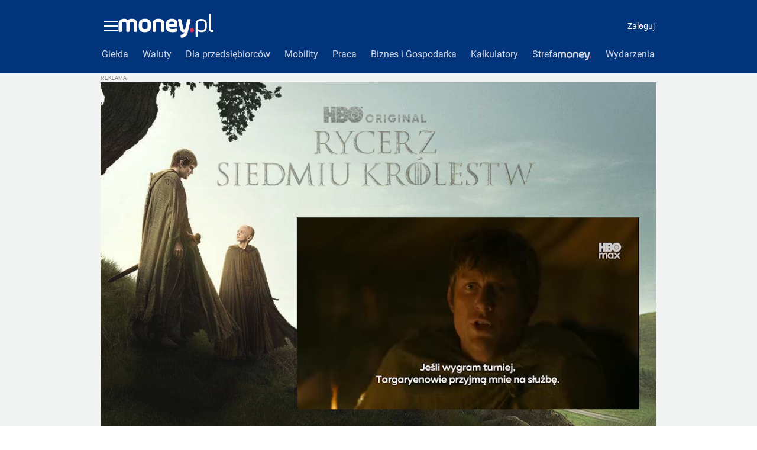

--- FILE ---
content_type: application/javascript
request_url: https://rek.www.wp.pl/gaf.js?rv=2&sn=money_money&pvid=d78474e21e33c6679c99&rekids=235776&tVersion=D&siteVersion=b&phtml=www.money.pl%2Fgospodarka%2Fwiadomosci%2Fartykul%2Fdeficyt%3Bwiekszy%3Bo%3B9%3Bmiliardow%3Bpodatki%3Bw%3Bgore%2C190%2C0%2C484030.html&abtest=adtech%7CPRGM-1047%7CA%3Badtech%7CPU-335%7CA%3Badtech%7CPRG-3468%7CB%3Badtech%7CPRGM-1036%7CD%3Badtech%7CPRGM-1607%7CD%3Badtech%7CFP-76%7CA%3Badtech%7CPRGM-1356%7CA%3Badtech%7CPRGM-1419%7CC%3Badtech%7CPRGM-1589%7CA%3Badtech%7CPRGM-1443%7CA%3Badtech%7CPRGM-1421%7CA%3Badtech%7CPRGM-1587%7CD%3Badtech%7CPRGM-1615%7CA%3Badtech%7CPRGM-1215%7CC&PWA_adbd=0&highLayout=0&navType=navigate&cdl=0&ctype=article&ciab=IAB3%2CIAB-v3-77%2CIAB3-7&cid=6274947132937857&csystem=ncr&cdate=2009-06-23&ccategory=gospodarka&REKtagi=deficyt%3Bwiadomosci%3Bgospodarka%3Bnajwazniejsze%3Bgospodarka_polska&vw=1280&vh=720&p1=0&excSlots=002&spin=v3dmx4jh&bcv=2
body_size: 4400
content:
v3dmx4jh({"spin":"v3dmx4jh","bunch":235776,"context":{"dsa":false,"minor":false,"bidRequestId":"cefcbc7e-8e68-4927-85d8-e5f4c0ffbe97","maConfig":{"timestamp":"2026-01-15T08:59:46.335Z"},"dfpConfig":{"timestamp":"2026-01-19T13:39:44.008Z"},"sda":[],"targeting":{"client":{},"server":{},"query":{"PWA_adbd":"0","REKtagi":"deficyt;wiadomosci;gospodarka;najwazniejsze;gospodarka_polska","abtest":"adtech|PRGM-1047|A;adtech|PU-335|A;adtech|PRG-3468|B;adtech|PRGM-1036|D;adtech|PRGM-1607|D;adtech|FP-76|A;adtech|PRGM-1356|A;adtech|PRGM-1419|C;adtech|PRGM-1589|A;adtech|PRGM-1443|A;adtech|PRGM-1421|A;adtech|PRGM-1587|D;adtech|PRGM-1615|A;adtech|PRGM-1215|C","bcv":"2","ccategory":"gospodarka","cdate":"2009-06-23","cdl":"0","ciab":"IAB3,IAB-v3-77,IAB3-7","cid":"6274947132937857","csystem":"ncr","ctype":"article","excSlots":"002","highLayout":"0","navType":"navigate","p1":"0","phtml":"www.money.pl/gospodarka/wiadomosci/artykul/deficyt;wiekszy;o;9;miliardow;podatki;w;gore,190,0,484030.html","pvid":"d78474e21e33c6679c99","rekids":"235776","rv":"2","siteVersion":"b","sn":"money_money","spin":"v3dmx4jh","tVersion":"D","vh":"720","vw":"1280"}},"directOnly":0,"geo":{"country":"840","region":"","city":""},"statid":"","mlId":"","rshsd":"17","isRobot":false,"curr":{"EUR":4.2192,"USD":3.6346,"CHF":4.5302,"GBP":4.8692},"rv":"2","status":{"advf":2,"ma":2,"ma_ads-bidder":2,"ma_cpv-bidder":2,"ma_high-cpm-bidder":2}},"slots":{"10":{"delivered":"","campaign":null,"dfpConfig":null},"11":{"delivered":"1","campaign":null,"dfpConfig":{"placement":"/89844762/Desktop_Money.pl_x11_art","roshash":"FJMP","ceil":100,"sizes":[[336,280],[640,280],[300,250]],"namedSizes":["fluid"],"div":"div-gpt-ad-x11-art","targeting":{"DFPHASH":"AEHK","emptygaf":"0"},"gfp":"FJMP"}},"12":{"delivered":"1","campaign":null,"dfpConfig":{"placement":"/89844762/Desktop_Money.pl_x12_art","roshash":"FJMP","ceil":100,"sizes":[[336,280],[640,280],[300,250]],"namedSizes":["fluid"],"div":"div-gpt-ad-x12-art","targeting":{"DFPHASH":"AEHK","emptygaf":"0"},"gfp":"FJMP"}},"13":{"delivered":"1","campaign":null,"dfpConfig":{"placement":"/89844762/Desktop_Money.pl_x13_art","roshash":"FJMP","ceil":100,"sizes":[[336,280],[640,280],[300,250]],"namedSizes":["fluid"],"div":"div-gpt-ad-x13-art","targeting":{"DFPHASH":"AEHK","emptygaf":"0"},"gfp":"FJMP"}},"14":{"delivered":"1","campaign":null,"dfpConfig":{"placement":"/89844762/Desktop_Money.pl_x14_art","roshash":"FJMP","ceil":100,"sizes":[[336,280],[640,280],[300,250]],"namedSizes":["fluid"],"div":"div-gpt-ad-x14-art","targeting":{"DFPHASH":"AEHK","emptygaf":"0"},"gfp":"FJMP"}},"15":{"delivered":"1","campaign":null,"dfpConfig":{"placement":"/89844762/Desktop_Money.pl_x15_art","roshash":"FJMP","ceil":100,"sizes":[[728,90],[970,300],[950,90],[980,120],[980,90],[970,150],[970,90],[970,250],[930,180],[950,200],[750,100],[970,66],[750,200],[960,90],[970,100],[750,300],[970,200],[950,300]],"namedSizes":["fluid"],"div":"div-gpt-ad-x15-art","targeting":{"DFPHASH":"AEHK","emptygaf":"0"},"gfp":"FJMP"}},"16":{"delivered":"","campaign":null,"dfpConfig":null},"17":{"delivered":"","campaign":null,"dfpConfig":null},"18":{"delivered":"","campaign":null,"dfpConfig":null},"19":{"delivered":"","campaign":null,"dfpConfig":null},"25":{"delivered":"1","campaign":null,"dfpConfig":{"placement":"/89844762/Desktop_Money.pl_x25_art","roshash":"FJMP","ceil":100,"sizes":[[336,280],[640,280],[300,250]],"namedSizes":["fluid"],"div":"div-gpt-ad-x25-art","targeting":{"DFPHASH":"AEHK","emptygaf":"0"},"gfp":"FJMP"}},"27":{"delivered":"1","campaign":null,"dfpConfig":{"placement":"/89844762/Desktop_Money.pl_x27_art","roshash":"FJMP","ceil":100,"sizes":[[160,600],[120,600]],"namedSizes":["fluid"],"div":"div-gpt-ad-x27-art","targeting":{"DFPHASH":"AEHK","emptygaf":"0"},"gfp":"FJMP"}},"28":{"delivered":"","campaign":null,"dfpConfig":null},"3":{"delivered":"1","campaign":{"id":"188508","capping":"PWAck=27120703\u0026PWAclt=24","adm":{"bunch":"235776","creations":[{"height":600,"mod":"stiltedBanner","pixels":["//ad.doubleclick.net/ddm/trackimp/N1957659.2133700WP/B34885807.437940562;dc_trk_aid=631208180;dc_trk_cid=248765862;ord=1768838839;dc_lat=;dc_rdid=;tag_for_child_directed_treatment=;tfua=;gdpr=${GDPR};gdpr_consent=${GDPR_CONSENT_755};ltd=${LIMITED_ADS};dc_tdv=1?"],"showLabel":true,"src":"https://mamc.wpcdn.pl/188508/1768483812663/1260x600/1260x600/index.html","trackers":{"click":[""],"cview":["//ma.wp.pl/ma.gif?clid=de722beda2adf178cb2a229b728519d3\u0026SN=money_money\u0026pvid=d78474e21e33c6679c99\u0026action=cvimp\u0026pg=www.money.pl\u0026par=conversionValue%3D0%26rekid%3D235776%26client_id%3D32754%26hBudgetRate%3DFILORUX%26platform%3D8%26inver%3D2%26seatFee%3D1o7qSSDthI9HCnVybUc54A1YrCu4L3BSh1M2_4cdEqI%26seatID%3Dde722beda2adf178cb2a229b728519d3%26billing%3Dcpv%26source%3DTG%26iabPageCategories%3D%26is_adblock%3D0%26utility%3DSFVOMAbvGoJNOuqireiwU--YINi6b5W6kQZbU3KIS0XbknPaLkEhcOO2Au_TBztp%26ssp%3Dwp.pl%26slotID%3D003%26targetDomain%3Dhbomax.com%26order%3D265765%26iabSiteCategories%3D%26pvid%3Dd78474e21e33c6679c99%26bidderID%3D11%26creationID%3D1471696%26test%3D0%26pricingModel%3DtFe---HNfyY9S-SwyF_ZSBO7Vl0exTET2JY9kxKPNKM%26ttl%3D1768925239%26hBidPrice%3DFILORUX%26device%3DPERSONAL_COMPUTER%26userID%3D__UNKNOWN_TELL_US__%26domain%3Dwww.money.pl%26tpID%3D1403745%26geo%3D840%253B%253B%26isDev%3Dfalse%26contentID%3D6274947132937857%26bidReqID%3Dcefcbc7e-8e68-4927-85d8-e5f4c0ffbe97%26publisherID%3D308%26ip%3D_eznDCPilOzcKLQTdvdz-IGysCOz3AuAbxaSenJUnUI%26slotSizeWxH%3D1260x600%26cur%3DPLN%26workfID%3D188508%26partnerID%3D%26medium%3Ddisplay%26org_id%3D25%26editedTimestamp%3D1768483974%26is_robot%3D0%26emission%3D3027443%26sn%3Dmoney_money%26bidTimestamp%3D1768838839"],"impression":["//ma.wp.pl/ma.gif?clid=de722beda2adf178cb2a229b728519d3\u0026SN=money_money\u0026pvid=d78474e21e33c6679c99\u0026action=delivery\u0026pg=www.money.pl\u0026seqTtl=1770767999\u0026par=conversionValue%3D0%26rekid%3D235776%26client_id%3D32754%26hBudgetRate%3DFILORUX%26platform%3D8%26inver%3D2%26seatFee%3D1o7qSSDthI9HCnVybUc54A1YrCu4L3BSh1M2_4cdEqI%26seatID%3Dde722beda2adf178cb2a229b728519d3%26billing%3Dcpv%26source%3DTG%26iabPageCategories%3D%26is_adblock%3D0%26utility%3DSFVOMAbvGoJNOuqireiwU--YINi6b5W6kQZbU3KIS0XbknPaLkEhcOO2Au_TBztp%26ssp%3Dwp.pl%26slotID%3D003%26targetDomain%3Dhbomax.com%26order%3D265765%26iabSiteCategories%3D%26pvid%3Dd78474e21e33c6679c99%26bidderID%3D11%26creationID%3D1471696%26test%3D0%26pricingModel%3DtFe---HNfyY9S-SwyF_ZSBO7Vl0exTET2JY9kxKPNKM%26ttl%3D1768925239%26hBidPrice%3DFILORUX%26device%3DPERSONAL_COMPUTER%26userID%3D__UNKNOWN_TELL_US__%26domain%3Dwww.money.pl%26tpID%3D1403745%26geo%3D840%253B%253B%26isDev%3Dfalse%26contentID%3D6274947132937857%26bidReqID%3Dcefcbc7e-8e68-4927-85d8-e5f4c0ffbe97%26publisherID%3D308%26ip%3D_eznDCPilOzcKLQTdvdz-IGysCOz3AuAbxaSenJUnUI%26slotSizeWxH%3D1260x600%26cur%3DPLN%26workfID%3D188508%26partnerID%3D%26medium%3Ddisplay%26org_id%3D25%26editedTimestamp%3D1768483974%26is_robot%3D0%26emission%3D3027443%26sn%3Dmoney_money%26bidTimestamp%3D1768838839"],"view":["//ma.wp.pl/ma.gif?clid=de722beda2adf178cb2a229b728519d3\u0026SN=money_money\u0026pvid=d78474e21e33c6679c99\u0026action=view\u0026pg=www.money.pl\u0026par=bidderID%3D11%26creationID%3D1471696%26test%3D0%26pricingModel%3DtFe---HNfyY9S-SwyF_ZSBO7Vl0exTET2JY9kxKPNKM%26ttl%3D1768925239%26hBidPrice%3DFILORUX%26device%3DPERSONAL_COMPUTER%26userID%3D__UNKNOWN_TELL_US__%26domain%3Dwww.money.pl%26tpID%3D1403745%26geo%3D840%253B%253B%26isDev%3Dfalse%26contentID%3D6274947132937857%26bidReqID%3Dcefcbc7e-8e68-4927-85d8-e5f4c0ffbe97%26publisherID%3D308%26ip%3D_eznDCPilOzcKLQTdvdz-IGysCOz3AuAbxaSenJUnUI%26slotSizeWxH%3D1260x600%26cur%3DPLN%26workfID%3D188508%26partnerID%3D%26medium%3Ddisplay%26org_id%3D25%26editedTimestamp%3D1768483974%26is_robot%3D0%26emission%3D3027443%26sn%3Dmoney_money%26bidTimestamp%3D1768838839%26conversionValue%3D0%26rekid%3D235776%26client_id%3D32754%26hBudgetRate%3DFILORUX%26platform%3D8%26inver%3D2%26seatFee%3D1o7qSSDthI9HCnVybUc54A1YrCu4L3BSh1M2_4cdEqI%26seatID%3Dde722beda2adf178cb2a229b728519d3%26billing%3Dcpv%26source%3DTG%26iabPageCategories%3D%26is_adblock%3D0%26utility%3DSFVOMAbvGoJNOuqireiwU--YINi6b5W6kQZbU3KIS0XbknPaLkEhcOO2Au_TBztp%26ssp%3Dwp.pl%26slotID%3D003%26targetDomain%3Dhbomax.com%26order%3D265765%26iabSiteCategories%3D%26pvid%3Dd78474e21e33c6679c99"]},"transparentPlaceholder":false,"type":"iframe","url":"https://ad.doubleclick.net/ddm/trackclk/N1957659.2133700WP/B34885807.437940562;dc_trk_aid=631208180;dc_trk_cid=248765862;dc_lat=;dc_rdid=;tag_for_child_directed_treatment=;tfua=;gdpr=${GDPR};gdpr_consent=${GDPR_CONSENT_755};ltd=${LIMITED_ADS};dc_tdv=1","viewability":{"scripts":["//cdn.doubleverify.com/dvbm.js#ctx=27797635\u0026cmp=34885807\u0026sid=9539995\u0026plc=437940562\u0026advid=27797635\u0026mon=1\u0026blk=0\u0026gdpr=${GDPR}\u0026gdpr_consent=${GDPR_CONSENT_126}\u0026advwf=2"]},"width":1260},{"height":600,"mod":"stiltedBanner","pixels":["//ad.doubleclick.net/ddm/trackimp/N1957659.2133700WP/B34885807.437940562;dc_trk_aid=631208180;dc_trk_cid=248765862;ord=1768838839;dc_lat=;dc_rdid=;tag_for_child_directed_treatment=;tfua=;gdpr=${GDPR};gdpr_consent=${GDPR_CONSENT_755};ltd=${LIMITED_ADS};dc_tdv=1?"],"showLabel":true,"src":"https://mamc.wpcdn.pl/188508/1768483800964/940x600/940x600/index.html","trackers":{"click":[""],"cview":["//ma.wp.pl/ma.gif?clid=de722beda2adf178cb2a229b728519d3\u0026SN=money_money\u0026pvid=d78474e21e33c6679c99\u0026action=cvimp\u0026pg=www.money.pl\u0026par=conversionValue%3D0%26rekid%3D235776%26client_id%3D32754%26hBudgetRate%3DFILORUX%26platform%3D8%26inver%3D2%26seatFee%3D1o7qSSDthI9HCnVybUc54A1YrCu4L3BSh1M2_4cdEqI%26seatID%3Dde722beda2adf178cb2a229b728519d3%26billing%3Dcpv%26source%3DTG%26iabPageCategories%3D%26is_adblock%3D0%26utility%3DSFVOMAbvGoJNOuqireiwU--YINi6b5W6kQZbU3KIS0XbknPaLkEhcOO2Au_TBztp%26ssp%3Dwp.pl%26slotID%3D003%26targetDomain%3Dhbomax.com%26order%3D265765%26iabSiteCategories%3D%26pvid%3Dd78474e21e33c6679c99%26bidderID%3D11%26creationID%3D1471696%26test%3D0%26pricingModel%3DtFe---HNfyY9S-SwyF_ZSBO7Vl0exTET2JY9kxKPNKM%26ttl%3D1768925239%26hBidPrice%3DFILORUX%26device%3DPERSONAL_COMPUTER%26userID%3D__UNKNOWN_TELL_US__%26domain%3Dwww.money.pl%26tpID%3D1403745%26geo%3D840%253B%253B%26isDev%3Dfalse%26contentID%3D6274947132937857%26bidReqID%3Dcefcbc7e-8e68-4927-85d8-e5f4c0ffbe97%26publisherID%3D308%26ip%3D_eznDCPilOzcKLQTdvdz-IGysCOz3AuAbxaSenJUnUI%26slotSizeWxH%3D1260x600%26cur%3DPLN%26workfID%3D188508%26partnerID%3D%26medium%3Ddisplay%26org_id%3D25%26editedTimestamp%3D1768483974%26is_robot%3D0%26emission%3D3027443%26sn%3Dmoney_money%26bidTimestamp%3D1768838839"],"impression":["//ma.wp.pl/ma.gif?clid=de722beda2adf178cb2a229b728519d3\u0026SN=money_money\u0026pvid=d78474e21e33c6679c99\u0026action=delivery\u0026pg=www.money.pl\u0026seqTtl=1770767999\u0026par=conversionValue%3D0%26rekid%3D235776%26client_id%3D32754%26hBudgetRate%3DFILORUX%26platform%3D8%26inver%3D2%26seatFee%3D1o7qSSDthI9HCnVybUc54A1YrCu4L3BSh1M2_4cdEqI%26seatID%3Dde722beda2adf178cb2a229b728519d3%26billing%3Dcpv%26source%3DTG%26iabPageCategories%3D%26is_adblock%3D0%26utility%3DSFVOMAbvGoJNOuqireiwU--YINi6b5W6kQZbU3KIS0XbknPaLkEhcOO2Au_TBztp%26ssp%3Dwp.pl%26slotID%3D003%26targetDomain%3Dhbomax.com%26order%3D265765%26iabSiteCategories%3D%26pvid%3Dd78474e21e33c6679c99%26bidderID%3D11%26creationID%3D1471696%26test%3D0%26pricingModel%3DtFe---HNfyY9S-SwyF_ZSBO7Vl0exTET2JY9kxKPNKM%26ttl%3D1768925239%26hBidPrice%3DFILORUX%26device%3DPERSONAL_COMPUTER%26userID%3D__UNKNOWN_TELL_US__%26domain%3Dwww.money.pl%26tpID%3D1403745%26geo%3D840%253B%253B%26isDev%3Dfalse%26contentID%3D6274947132937857%26bidReqID%3Dcefcbc7e-8e68-4927-85d8-e5f4c0ffbe97%26publisherID%3D308%26ip%3D_eznDCPilOzcKLQTdvdz-IGysCOz3AuAbxaSenJUnUI%26slotSizeWxH%3D1260x600%26cur%3DPLN%26workfID%3D188508%26partnerID%3D%26medium%3Ddisplay%26org_id%3D25%26editedTimestamp%3D1768483974%26is_robot%3D0%26emission%3D3027443%26sn%3Dmoney_money%26bidTimestamp%3D1768838839"],"view":["//ma.wp.pl/ma.gif?clid=de722beda2adf178cb2a229b728519d3\u0026SN=money_money\u0026pvid=d78474e21e33c6679c99\u0026action=view\u0026pg=www.money.pl\u0026par=bidderID%3D11%26creationID%3D1471696%26test%3D0%26pricingModel%3DtFe---HNfyY9S-SwyF_ZSBO7Vl0exTET2JY9kxKPNKM%26ttl%3D1768925239%26hBidPrice%3DFILORUX%26device%3DPERSONAL_COMPUTER%26userID%3D__UNKNOWN_TELL_US__%26domain%3Dwww.money.pl%26tpID%3D1403745%26geo%3D840%253B%253B%26isDev%3Dfalse%26contentID%3D6274947132937857%26bidReqID%3Dcefcbc7e-8e68-4927-85d8-e5f4c0ffbe97%26publisherID%3D308%26ip%3D_eznDCPilOzcKLQTdvdz-IGysCOz3AuAbxaSenJUnUI%26slotSizeWxH%3D1260x600%26cur%3DPLN%26workfID%3D188508%26partnerID%3D%26medium%3Ddisplay%26org_id%3D25%26editedTimestamp%3D1768483974%26is_robot%3D0%26emission%3D3027443%26sn%3Dmoney_money%26bidTimestamp%3D1768838839%26conversionValue%3D0%26rekid%3D235776%26client_id%3D32754%26hBudgetRate%3DFILORUX%26platform%3D8%26inver%3D2%26seatFee%3D1o7qSSDthI9HCnVybUc54A1YrCu4L3BSh1M2_4cdEqI%26seatID%3Dde722beda2adf178cb2a229b728519d3%26billing%3Dcpv%26source%3DTG%26iabPageCategories%3D%26is_adblock%3D0%26utility%3DSFVOMAbvGoJNOuqireiwU--YINi6b5W6kQZbU3KIS0XbknPaLkEhcOO2Au_TBztp%26ssp%3Dwp.pl%26slotID%3D003%26targetDomain%3Dhbomax.com%26order%3D265765%26iabSiteCategories%3D%26pvid%3Dd78474e21e33c6679c99"]},"transparentPlaceholder":false,"type":"iframe","url":"https://ad.doubleclick.net/ddm/trackclk/N1957659.2133700WP/B34885807.437940562;dc_trk_aid=631208180;dc_trk_cid=248765862;dc_lat=;dc_rdid=;tag_for_child_directed_treatment=;tfua=;gdpr=${GDPR};gdpr_consent=${GDPR_CONSENT_755};ltd=${LIMITED_ADS};dc_tdv=1","viewability":{"scripts":["//cdn.doubleverify.com/dvbm.js#ctx=27797635\u0026cmp=34885807\u0026sid=9539995\u0026plc=437940562\u0026advid=27797635\u0026mon=1\u0026blk=0\u0026gdpr=${GDPR}\u0026gdpr_consent=${GDPR_CONSENT_126}\u0026advwf=2"]},"width":940}],"redir":"https://ma.wp.pl/redirma?SN=money_money\u0026pvid=d78474e21e33c6679c99\u0026par=pvid%3Dd78474e21e33c6679c99%26creationID%3D1471696%26test%3D0%26pricingModel%3DtFe---HNfyY9S-SwyF_ZSBO7Vl0exTET2JY9kxKPNKM%26ttl%3D1768925239%26hBidPrice%3DFILORUX%26userID%3D__UNKNOWN_TELL_US__%26source%3DTG%26utility%3DSFVOMAbvGoJNOuqireiwU--YINi6b5W6kQZbU3KIS0XbknPaLkEhcOO2Au_TBztp%26ssp%3Dwp.pl%26rekid%3D235776%26org_id%3D25%26bidTimestamp%3D1768838839%26bidderID%3D11%26bidReqID%3Dcefcbc7e-8e68-4927-85d8-e5f4c0ffbe97%26is_robot%3D0%26seatFee%3D1o7qSSDthI9HCnVybUc54A1YrCu4L3BSh1M2_4cdEqI%26iabSiteCategories%3D%26domain%3Dwww.money.pl%26publisherID%3D308%26ip%3D_eznDCPilOzcKLQTdvdz-IGysCOz3AuAbxaSenJUnUI%26iabPageCategories%3D%26workfID%3D188508%26sn%3Dmoney_money%26tpID%3D1403745%26contentID%3D6274947132937857%26slotSizeWxH%3D1260x600%26is_adblock%3D0%26client_id%3D32754%26cur%3DPLN%26editedTimestamp%3D1768483974%26emission%3D3027443%26billing%3Dcpv%26platform%3D8%26device%3DPERSONAL_COMPUTER%26geo%3D840%253B%253B%26isDev%3Dfalse%26hBudgetRate%3DFILORUX%26partnerID%3D%26medium%3Ddisplay%26conversionValue%3D0%26seatID%3Dde722beda2adf178cb2a229b728519d3%26slotID%3D003%26targetDomain%3Dhbomax.com%26order%3D265765%26inver%3D2\u0026url=","slot":"3"},"creative":{"Id":"1471696","provider":"ma_cpv-bidder","roshash":"FILO","height":600,"width":1260,"touchpointId":"1403745","source":{"bidder":"cpv-bidder"}},"sellingModel":{"directOnly":1,"model":"CPM_INT"}},"dfpConfig":null},"32":{"delivered":"1","campaign":null,"dfpConfig":{"placement":"/89844762/Desktop_Money.pl_x32_art","roshash":"FJMP","ceil":100,"sizes":[[336,280],[640,280],[300,250]],"namedSizes":["fluid"],"div":"div-gpt-ad-x32-art","targeting":{"DFPHASH":"AEHK","emptygaf":"0"},"gfp":"FJMP"}},"33":{"delivered":"1","campaign":null,"dfpConfig":{"placement":"/89844762/Desktop_Money.pl_x33_art","roshash":"FJMP","ceil":100,"sizes":[[336,280],[640,280],[300,250]],"namedSizes":["fluid"],"div":"div-gpt-ad-x33-art","targeting":{"DFPHASH":"AEHK","emptygaf":"0"},"gfp":"FJMP"}},"35":{"delivered":"1","campaign":null,"dfpConfig":{"placement":"/89844762/Desktop_Money.pl_x35_art","roshash":"FJMP","ceil":100,"sizes":[[300,600],[300,250]],"namedSizes":["fluid"],"div":"div-gpt-ad-x35-art","targeting":{"DFPHASH":"AEHK","emptygaf":"0"},"gfp":"FJMP"}},"36":{"delivered":"1","campaign":null,"dfpConfig":{"placement":"/89844762/Desktop_Money.pl_x36_art","roshash":"FKNQ","ceil":100,"sizes":[[300,600],[300,250]],"namedSizes":["fluid"],"div":"div-gpt-ad-x36-art","targeting":{"DFPHASH":"AFIL","emptygaf":"0"},"gfp":"FKNQ"}},"37":{"delivered":"1","campaign":null,"dfpConfig":{"placement":"/89844762/Desktop_Money.pl_x37_art","roshash":"FJMP","ceil":100,"sizes":[[300,600],[300,250]],"namedSizes":["fluid"],"div":"div-gpt-ad-x37-art","targeting":{"DFPHASH":"AEHK","emptygaf":"0"},"gfp":"FJMP"}},"40":{"delivered":"1","campaign":null,"dfpConfig":{"placement":"/89844762/Desktop_Money.pl_x40","roshash":"FKNQ","ceil":100,"sizes":[[300,250]],"namedSizes":["fluid"],"div":"div-gpt-ad-x40","targeting":{"DFPHASH":"AFIL","emptygaf":"0"},"gfp":"FKNQ"}},"5":{"lazy":1,"delivered":"1","campaign":{"id":"188651","adm":{"bunch":"235776","creations":[{"height":280,"showLabel":true,"src":"https://mamc.wpcdn.pl/188651/1768573935006/a[23].jpg","trackers":{"click":[""],"cview":["//ma.wp.pl/ma.gif?clid=a34bb419bc1345d54896e03c36043d43\u0026SN=money_money\u0026pvid=d78474e21e33c6679c99\u0026action=cvimp\u0026pg=www.money.pl\u0026par=utility%3D0rdvwfQHGEqz2YKwDeaDZZsrDcvqFCVB3EUcE2PNcWHGQOFKX7kImvAc6NCFbw8Z%26userID%3D__UNKNOWN_TELL_US__%26inver%3D2%26ip%3D_43N0aWdOSnPpe3XnEaJyDwiR4I9Mrq1yCl1JBnrrFc%26targetDomain%3Dwojas.pl%26emission%3D3045402%26editedTimestamp%3D1768574250%26pvid%3Dd78474e21e33c6679c99%26ssp%3Dwp.pl%26bidReqID%3Dcefcbc7e-8e68-4927-85d8-e5f4c0ffbe97%26rekid%3D235776%26slotID%3D005%26test%3D0%26seatFee%3D-4ECGrLLUWyDssbO7Yqa9m7LZyk10e0OrujjSLiHEO0%26client_id%3D51440%26order%3D266261%26source%3DTG%26pricingModel%3DdXSNW-TI_MEYADlTkEkwJt5RlvaaeYM3spg9WWZHdIo%26iabSiteCategories%3D%26platform%3D8%26conversionValue%3D0%26slotSizeWxH%3D640x280%26iabPageCategories%3D%26geo%3D840%253B%253B%26bidTimestamp%3D1768838839%26hBidPrice%3DFILORUX%26bidderID%3D11%26medium%3Ddisplay%26billing%3Dcpv%26hBudgetRate%3DFILORUX%26partnerID%3D%26contentID%3D6274947132937857%26device%3DPERSONAL_COMPUTER%26workfID%3D188651%26tpID%3D1404446%26is_robot%3D0%26is_adblock%3D0%26isDev%3Dfalse%26publisherID%3D308%26creationID%3D1473563%26cur%3DPLN%26seatID%3Da34bb419bc1345d54896e03c36043d43%26domain%3Dwww.money.pl%26org_id%3D25%26ttl%3D1768925239%26sn%3Dmoney_money%26capping%3D1"],"impression":["//ma.wp.pl/ma.gif?clid=a34bb419bc1345d54896e03c36043d43\u0026SN=money_money\u0026pvid=d78474e21e33c6679c99\u0026action=delivery\u0026pg=www.money.pl\u0026par=platform%3D8%26conversionValue%3D0%26slotSizeWxH%3D640x280%26iabPageCategories%3D%26geo%3D840%253B%253B%26bidTimestamp%3D1768838839%26hBidPrice%3DFILORUX%26bidderID%3D11%26medium%3Ddisplay%26billing%3Dcpv%26hBudgetRate%3DFILORUX%26partnerID%3D%26contentID%3D6274947132937857%26device%3DPERSONAL_COMPUTER%26workfID%3D188651%26tpID%3D1404446%26is_robot%3D0%26is_adblock%3D0%26isDev%3Dfalse%26publisherID%3D308%26creationID%3D1473563%26cur%3DPLN%26seatID%3Da34bb419bc1345d54896e03c36043d43%26domain%3Dwww.money.pl%26org_id%3D25%26ttl%3D1768925239%26sn%3Dmoney_money%26capping%3D1%26utility%3D0rdvwfQHGEqz2YKwDeaDZZsrDcvqFCVB3EUcE2PNcWHGQOFKX7kImvAc6NCFbw8Z%26userID%3D__UNKNOWN_TELL_US__%26inver%3D2%26ip%3D_43N0aWdOSnPpe3XnEaJyDwiR4I9Mrq1yCl1JBnrrFc%26targetDomain%3Dwojas.pl%26emission%3D3045402%26editedTimestamp%3D1768574250%26pvid%3Dd78474e21e33c6679c99%26ssp%3Dwp.pl%26bidReqID%3Dcefcbc7e-8e68-4927-85d8-e5f4c0ffbe97%26rekid%3D235776%26slotID%3D005%26test%3D0%26seatFee%3D-4ECGrLLUWyDssbO7Yqa9m7LZyk10e0OrujjSLiHEO0%26client_id%3D51440%26order%3D266261%26source%3DTG%26pricingModel%3DdXSNW-TI_MEYADlTkEkwJt5RlvaaeYM3spg9WWZHdIo%26iabSiteCategories%3D"],"view":["//ma.wp.pl/ma.gif?clid=a34bb419bc1345d54896e03c36043d43\u0026SN=money_money\u0026pvid=d78474e21e33c6679c99\u0026action=view\u0026pg=www.money.pl\u0026par=platform%3D8%26conversionValue%3D0%26slotSizeWxH%3D640x280%26iabPageCategories%3D%26geo%3D840%253B%253B%26bidTimestamp%3D1768838839%26hBidPrice%3DFILORUX%26bidderID%3D11%26medium%3Ddisplay%26billing%3Dcpv%26hBudgetRate%3DFILORUX%26partnerID%3D%26contentID%3D6274947132937857%26device%3DPERSONAL_COMPUTER%26workfID%3D188651%26tpID%3D1404446%26is_robot%3D0%26is_adblock%3D0%26isDev%3Dfalse%26publisherID%3D308%26creationID%3D1473563%26cur%3DPLN%26seatID%3Da34bb419bc1345d54896e03c36043d43%26domain%3Dwww.money.pl%26org_id%3D25%26ttl%3D1768925239%26sn%3Dmoney_money%26capping%3D1%26utility%3D0rdvwfQHGEqz2YKwDeaDZZsrDcvqFCVB3EUcE2PNcWHGQOFKX7kImvAc6NCFbw8Z%26userID%3D__UNKNOWN_TELL_US__%26inver%3D2%26ip%3D_43N0aWdOSnPpe3XnEaJyDwiR4I9Mrq1yCl1JBnrrFc%26targetDomain%3Dwojas.pl%26emission%3D3045402%26editedTimestamp%3D1768574250%26pvid%3Dd78474e21e33c6679c99%26ssp%3Dwp.pl%26bidReqID%3Dcefcbc7e-8e68-4927-85d8-e5f4c0ffbe97%26rekid%3D235776%26slotID%3D005%26test%3D0%26seatFee%3D-4ECGrLLUWyDssbO7Yqa9m7LZyk10e0OrujjSLiHEO0%26client_id%3D51440%26order%3D266261%26source%3DTG%26pricingModel%3DdXSNW-TI_MEYADlTkEkwJt5RlvaaeYM3spg9WWZHdIo%26iabSiteCategories%3D"]},"transparentPlaceholder":false,"type":"image","url":"https://wojas.pl/winter20/kolekcja-damskie?utm_source=wp\u0026utm_medium=MidText_Artykuly_WPM\u0026utm_campaign=WINTER_a_desktop","width":640}],"redir":"https://ma.wp.pl/redirma?SN=money_money\u0026pvid=d78474e21e33c6679c99\u0026par=hBudgetRate%3DFILORUX%26userID%3D__UNKNOWN_TELL_US__%26seatFee%3D-4ECGrLLUWyDssbO7Yqa9m7LZyk10e0OrujjSLiHEO0%26order%3D266261%26workfID%3D188651%26seatID%3Da34bb419bc1345d54896e03c36043d43%26pricingModel%3DdXSNW-TI_MEYADlTkEkwJt5RlvaaeYM3spg9WWZHdIo%26hBidPrice%3DFILORUX%26partnerID%3D%26creationID%3D1473563%26cur%3DPLN%26utility%3D0rdvwfQHGEqz2YKwDeaDZZsrDcvqFCVB3EUcE2PNcWHGQOFKX7kImvAc6NCFbw8Z%26targetDomain%3Dwojas.pl%26bidReqID%3Dcefcbc7e-8e68-4927-85d8-e5f4c0ffbe97%26billing%3Dcpv%26device%3DPERSONAL_COMPUTER%26ttl%3D1768925239%26capping%3D1%26test%3D0%26source%3DTG%26conversionValue%3D0%26bidTimestamp%3D1768838839%26inver%3D2%26iabSiteCategories%3D%26slotSizeWxH%3D640x280%26tpID%3D1404446%26isDev%3Dfalse%26publisherID%3D308%26org_id%3D25%26pvid%3Dd78474e21e33c6679c99%26ssp%3Dwp.pl%26slotID%3D005%26medium%3Ddisplay%26contentID%3D6274947132937857%26ip%3D_43N0aWdOSnPpe3XnEaJyDwiR4I9Mrq1yCl1JBnrrFc%26rekid%3D235776%26client_id%3D51440%26platform%3D8%26iabPageCategories%3D%26geo%3D840%253B%253B%26is_robot%3D0%26is_adblock%3D0%26domain%3Dwww.money.pl%26sn%3Dmoney_money%26emission%3D3045402%26editedTimestamp%3D1768574250%26bidderID%3D11\u0026url=","slot":"5"},"creative":{"Id":"1473563","provider":"ma_cpv-bidder","roshash":"FILO","height":280,"width":640,"touchpointId":"1404446","source":{"bidder":"cpv-bidder"}},"sellingModel":{"directOnly":1,"model":"CPM_INT"}},"dfpConfig":null},"50":{"delivered":"1","campaign":null,"dfpConfig":{"placement":"/89844762/Desktop_Money.pl_x50_art","roshash":"FJMP","ceil":100,"sizes":[[728,90],[970,300],[950,90],[980,120],[980,90],[970,150],[970,90],[970,250],[930,180],[950,200],[750,100],[970,66],[750,200],[960,90],[970,100],[750,300],[970,200],[950,300]],"namedSizes":["fluid"],"div":"div-gpt-ad-x50-art","targeting":{"DFPHASH":"AEHK","emptygaf":"0"},"gfp":"FJMP"}},"52":{"delivered":"1","campaign":null,"dfpConfig":{"placement":"/89844762/Desktop_Money.pl_x52_art","roshash":"FJMP","ceil":100,"sizes":[[300,250]],"namedSizes":["fluid"],"div":"div-gpt-ad-x52-art","targeting":{"DFPHASH":"AEHK","emptygaf":"0"},"gfp":"FJMP"}},"521":{"delivered":"1","campaign":null,"dfpConfig":{"placement":"/89844762/Desktop_Money.pl_x521_art","roshash":"FJMP","ceil":100,"sizes":[[336,280],[640,280],[300,250]],"namedSizes":["fluid"],"div":"div-gpt-ad-x521-art","targeting":{"DFPHASH":"AEHK","emptygaf":"0"},"gfp":"FJMP"}},"522":{"delivered":"1","campaign":null,"dfpConfig":{"placement":"/89844762/Desktop_Money.pl_x522_art","roshash":"FJMP","ceil":100,"sizes":[[336,280],[640,280],[300,250]],"namedSizes":["fluid"],"div":"div-gpt-ad-x522-art","targeting":{"DFPHASH":"AEHK","emptygaf":"0"},"gfp":"FJMP"}},"523":{"delivered":"1","campaign":null,"dfpConfig":{"placement":"/89844762/Desktop_Money.pl_x523_art","roshash":"FJMP","ceil":100,"sizes":[[336,280],[640,280],[300,250]],"namedSizes":["fluid"],"div":"div-gpt-ad-x523-art","targeting":{"DFPHASH":"AEHK","emptygaf":"0"},"gfp":"FJMP"}},"529":{"delivered":"1","campaign":null,"dfpConfig":{"placement":"/89844762/Desktop_Money.pl_x529","roshash":"FJMP","ceil":100,"sizes":[[300,250]],"namedSizes":["fluid"],"div":"div-gpt-ad-x529","targeting":{"DFPHASH":"AEHK","emptygaf":"0"},"gfp":"FJMP"}},"53":{"delivered":"1","campaign":null,"dfpConfig":{"placement":"/89844762/Desktop_Money.pl_x53_art","roshash":"FJMP","ceil":100,"sizes":[[728,90],[970,300],[950,90],[980,120],[980,90],[970,150],[970,600],[970,90],[970,250],[930,180],[950,200],[750,100],[970,66],[750,200],[960,90],[970,100],[750,300],[970,200],[940,600]],"namedSizes":["fluid"],"div":"div-gpt-ad-x53-art","targeting":{"DFPHASH":"AEHK","emptygaf":"0"},"gfp":"FJMP"}},"531":{"delivered":"1","campaign":null,"dfpConfig":{"placement":"/89844762/Desktop_Money.pl_x531","roshash":"FJMP","ceil":100,"sizes":[[300,250]],"namedSizes":["fluid"],"div":"div-gpt-ad-x531","targeting":{"DFPHASH":"AEHK","emptygaf":"0"},"gfp":"FJMP"}},"541":{"delivered":"1","campaign":null,"dfpConfig":{"placement":"/89844762/Desktop_Money.pl_x541_art","roshash":"FJMP","ceil":100,"sizes":[[300,600],[300,250]],"namedSizes":["fluid"],"div":"div-gpt-ad-x541-art","targeting":{"DFPHASH":"AEHK","emptygaf":"0"},"gfp":"FJMP"}},"59":{"delivered":"1","campaign":null,"dfpConfig":{"placement":"/89844762/Desktop_Money.pl_x59_art","roshash":"FJMP","ceil":100,"sizes":[[300,600],[300,250]],"namedSizes":["fluid"],"div":"div-gpt-ad-x59-art","targeting":{"DFPHASH":"AEHK","emptygaf":"0"},"gfp":"FJMP"}},"6":{"delivered":"","campaign":null,"dfpConfig":null},"61":{"delivered":"1","campaign":null,"dfpConfig":{"placement":"/89844762/Desktop_Money.pl_x61_art","roshash":"FJMP","ceil":100,"sizes":[[336,280],[640,280],[300,250]],"namedSizes":["fluid"],"div":"div-gpt-ad-x61-art","targeting":{"DFPHASH":"AEHK","emptygaf":"0"},"gfp":"FJMP"}},"63":{"delivered":"","campaign":null,"dfpConfig":null},"67":{"delivered":"1","campaign":null,"dfpConfig":{"placement":"/89844762/Desktop_Money.pl_x67_art","roshash":"FIOR","ceil":100,"sizes":[[300,50]],"namedSizes":["fluid"],"div":"div-gpt-ad-x67-art","targeting":{"DFPHASH":"ADJM","emptygaf":"0"},"gfp":"FIOR"}},"70":{"delivered":"1","campaign":null,"dfpConfig":{"placement":"/89844762/Desktop_Money.pl_x70_art","roshash":"FJMP","ceil":100,"sizes":[[728,90],[970,300],[950,90],[980,120],[980,90],[970,150],[970,90],[970,250],[930,180],[950,200],[750,100],[970,66],[750,200],[960,90],[970,100],[750,300],[970,200],[950,300]],"namedSizes":["fluid"],"div":"div-gpt-ad-x70-art","targeting":{"DFPHASH":"AEHK","emptygaf":"0"},"gfp":"FJMP"}},"72":{"delivered":"1","campaign":null,"dfpConfig":{"placement":"/89844762/Desktop_Money.pl_x72_art","roshash":"FJMP","ceil":100,"sizes":[[300,250]],"namedSizes":["fluid"],"div":"div-gpt-ad-x72-art","targeting":{"DFPHASH":"AEHK","emptygaf":"0"},"gfp":"FJMP"}},"79":{"delivered":"1","campaign":null,"dfpConfig":{"placement":"/89844762/Desktop_Money.pl_x79_art","roshash":"FJMP","ceil":100,"sizes":[[300,600],[300,250]],"namedSizes":["fluid"],"div":"div-gpt-ad-x79-art","targeting":{"DFPHASH":"AEHK","emptygaf":"0"},"gfp":"FJMP"}},"8":{"delivered":"","campaign":null,"dfpConfig":null},"80":{"delivered":"1","campaign":null,"dfpConfig":{"placement":"/89844762/Desktop_Money.pl_x80_art","roshash":"FIQT","ceil":100,"sizes":[[1,1]],"namedSizes":["fluid"],"div":"div-gpt-ad-x80-art","isNative":1,"targeting":{"DFPHASH":"ADLO","emptygaf":"0"},"gfp":"FIQT"}},"81":{"delivered":"1","campaign":null,"dfpConfig":{"placement":"/89844762/Desktop_Money.pl_x81_art","roshash":"FIQT","ceil":100,"sizes":[[1,1]],"namedSizes":["fluid"],"div":"div-gpt-ad-x81-art","isNative":1,"targeting":{"DFPHASH":"ADLO","emptygaf":"0"},"gfp":"FIQT"}},"810":{"delivered":"","campaign":null,"dfpConfig":null},"811":{"delivered":"","campaign":null,"dfpConfig":null},"812":{"delivered":"","campaign":null,"dfpConfig":null},"813":{"delivered":"","campaign":null,"dfpConfig":null},"814":{"delivered":"","campaign":null,"dfpConfig":null},"815":{"delivered":"","campaign":null,"dfpConfig":null},"816":{"delivered":"","campaign":null,"dfpConfig":null},"817":{"delivered":"","campaign":null,"dfpConfig":null},"82":{"delivered":"1","campaign":null,"dfpConfig":{"placement":"/89844762/Desktop_Money.pl_x82_art","roshash":"FIQT","ceil":100,"sizes":[[1,1]],"namedSizes":["fluid"],"div":"div-gpt-ad-x82-art","isNative":1,"targeting":{"DFPHASH":"ADLO","emptygaf":"0"},"gfp":"FIQT"}},"826":{"delivered":"","campaign":null,"dfpConfig":null},"827":{"delivered":"","campaign":null,"dfpConfig":null},"828":{"delivered":"","campaign":null,"dfpConfig":null},"83":{"delivered":"1","campaign":null,"dfpConfig":{"placement":"/89844762/Desktop_Money.pl_x83_art","roshash":"FIQT","ceil":100,"sizes":[[1,1]],"namedSizes":["fluid"],"div":"div-gpt-ad-x83-art","isNative":1,"targeting":{"DFPHASH":"ADLO","emptygaf":"0"},"gfp":"FIQT"}},"89":{"delivered":"","campaign":null,"dfpConfig":null},"90":{"delivered":"1","campaign":null,"dfpConfig":{"placement":"/89844762/Desktop_Money.pl_x90_art","roshash":"FJMP","ceil":100,"sizes":[[728,90],[970,300],[950,90],[980,120],[980,90],[970,150],[970,90],[970,250],[930,180],[950,200],[750,100],[970,66],[750,200],[960,90],[970,100],[750,300],[970,200],[950,300]],"namedSizes":["fluid"],"div":"div-gpt-ad-x90-art","targeting":{"DFPHASH":"AEHK","emptygaf":"0"},"gfp":"FJMP"}},"92":{"delivered":"1","campaign":null,"dfpConfig":{"placement":"/89844762/Desktop_Money.pl_x92_art","roshash":"FJMP","ceil":100,"sizes":[[300,250]],"namedSizes":["fluid"],"div":"div-gpt-ad-x92-art","targeting":{"DFPHASH":"AEHK","emptygaf":"0"},"gfp":"FJMP"}},"93":{"delivered":"1","campaign":null,"dfpConfig":{"placement":"/89844762/Desktop_Money.pl_x93_art","roshash":"FJMP","ceil":100,"sizes":[[300,600],[300,250]],"namedSizes":["fluid"],"div":"div-gpt-ad-x93-art","targeting":{"DFPHASH":"AEHK","emptygaf":"0"},"gfp":"FJMP"}},"94":{"delivered":"1","campaign":null,"dfpConfig":{"placement":"/89844762/Desktop_Money.pl_x94_art","roshash":"FJMP","ceil":100,"sizes":[[300,600],[300,250]],"namedSizes":["fluid"],"div":"div-gpt-ad-x94-art","targeting":{"DFPHASH":"AEHK","emptygaf":"0"},"gfp":"FJMP"}},"95":{"delivered":"1","campaign":null,"dfpConfig":{"placement":"/89844762/Desktop_Money.pl_x95_art","roshash":"FJMP","ceil":100,"sizes":[[300,600],[300,250]],"namedSizes":["fluid"],"div":"div-gpt-ad-x95-art","targeting":{"DFPHASH":"AEHK","emptygaf":"0"},"gfp":"FJMP"}},"99":{"delivered":"1","campaign":null,"dfpConfig":{"placement":"/89844762/Desktop_Money.pl_x99_art","roshash":"FJMP","ceil":100,"sizes":[[300,600],[300,250]],"namedSizes":["fluid"],"div":"div-gpt-ad-x99-art","targeting":{"DFPHASH":"AEHK","emptygaf":"0"},"gfp":"FJMP"}}},"bdd":{}});